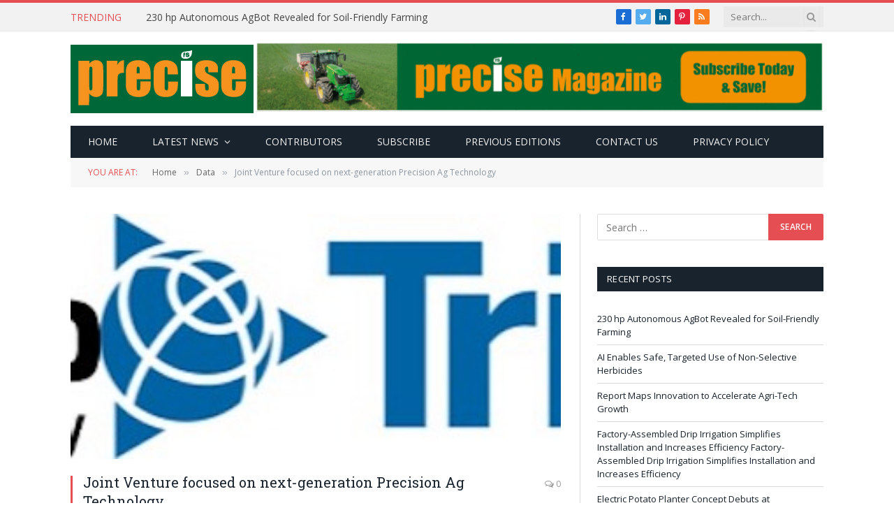

--- FILE ---
content_type: text/html; charset=UTF-8
request_url: https://precisemag.net/joint-venture-focused-on-next-generation-precision-ag-technology%EF%BF%BC/
body_size: 13867
content:

<!DOCTYPE html>
<html lang="en-GB" class="s-light site-s-light">

<head>

	<meta charset="UTF-8" />
	<meta name="viewport" content="width=device-width, initial-scale=1" />
	<title>Joint Venture focused on next-generation Precision Ag Technology￼ &#8211; Precise</title><link rel="preload" as="image" imagesrcset="https://precisemag.net/wp-content/uploads/2023/10/AGCO.jpg" imagesizes="(max-width: 788px) 100vw, 788px" />
<meta name='robots' content='max-image-preview:large' />

<!-- Open Graph Meta Tags generated by Blog2Social 871 - https://www.blog2social.com -->
<meta property="og:title" content="Joint Venture focused on next-generation Precision Ag Technology￼"/>
<meta property="og:description" content="AGCO to Acquire Trimble Ag Assets and Technologies through a Joint Venture focused on next-generation Precision Ag TechnologyTransformational transaction cr"/>
<meta property="og:url" content="/joint-venture-focused-on-next-generation-precision-ag-technology%EF%BF%BC/"/>
<meta property="og:image" content="https://precisemag.net/wp-content/uploads/2023/10/AGCO.jpg"/>
<meta property="og:image:width" content="1000" />
<meta property="og:image:height" content="140" />
<meta property="og:image:type" content="image/jpeg" />
<meta property="og:type" content="article"/>
<meta property="og:article:published_time" content="2023-10-18 20:47:00"/>
<meta property="og:article:modified_time" content="2023-10-19 20:49:28"/>
<meta property="og:article:tag" content="Agco"/>
<meta property="og:article:tag" content="Trimble"/>
<!-- Open Graph Meta Tags generated by Blog2Social 871 - https://www.blog2social.com -->

<!-- Twitter Card generated by Blog2Social 871 - https://www.blog2social.com -->
<meta name="twitter:card" content="summary">
<meta name="twitter:title" content="Joint Venture focused on next-generation Precision Ag Technology￼"/>
<meta name="twitter:description" content="AGCO to Acquire Trimble Ag Assets and Technologies through a Joint Venture focused on next-generation Precision Ag Technology



Transformational transaction cr"/>
<meta name="twitter:image" content="https://precisemag.net/wp-content/uploads/2023/10/AGCO.jpg"/>
<!-- Twitter Card generated by Blog2Social 871 - https://www.blog2social.com -->
<meta name="author" content="admin"/>
<link rel='dns-prefetch' href='//fonts.googleapis.com' />
<link rel="alternate" type="application/rss+xml" title="Precise &raquo; Feed" href="https://precisemag.net/feed/" />
<link rel="alternate" type="application/rss+xml" title="Precise &raquo; Comments Feed" href="https://precisemag.net/comments/feed/" />
<script type="text/javascript">
/* <![CDATA[ */
window._wpemojiSettings = {"baseUrl":"https:\/\/s.w.org\/images\/core\/emoji\/15.0.3\/72x72\/","ext":".png","svgUrl":"https:\/\/s.w.org\/images\/core\/emoji\/15.0.3\/svg\/","svgExt":".svg","source":{"concatemoji":"https:\/\/precisemag.net\/wp-includes\/js\/wp-emoji-release.min.js?ver=6.6.1"}};
/*! This file is auto-generated */
!function(i,n){var o,s,e;function c(e){try{var t={supportTests:e,timestamp:(new Date).valueOf()};sessionStorage.setItem(o,JSON.stringify(t))}catch(e){}}function p(e,t,n){e.clearRect(0,0,e.canvas.width,e.canvas.height),e.fillText(t,0,0);var t=new Uint32Array(e.getImageData(0,0,e.canvas.width,e.canvas.height).data),r=(e.clearRect(0,0,e.canvas.width,e.canvas.height),e.fillText(n,0,0),new Uint32Array(e.getImageData(0,0,e.canvas.width,e.canvas.height).data));return t.every(function(e,t){return e===r[t]})}function u(e,t,n){switch(t){case"flag":return n(e,"\ud83c\udff3\ufe0f\u200d\u26a7\ufe0f","\ud83c\udff3\ufe0f\u200b\u26a7\ufe0f")?!1:!n(e,"\ud83c\uddfa\ud83c\uddf3","\ud83c\uddfa\u200b\ud83c\uddf3")&&!n(e,"\ud83c\udff4\udb40\udc67\udb40\udc62\udb40\udc65\udb40\udc6e\udb40\udc67\udb40\udc7f","\ud83c\udff4\u200b\udb40\udc67\u200b\udb40\udc62\u200b\udb40\udc65\u200b\udb40\udc6e\u200b\udb40\udc67\u200b\udb40\udc7f");case"emoji":return!n(e,"\ud83d\udc26\u200d\u2b1b","\ud83d\udc26\u200b\u2b1b")}return!1}function f(e,t,n){var r="undefined"!=typeof WorkerGlobalScope&&self instanceof WorkerGlobalScope?new OffscreenCanvas(300,150):i.createElement("canvas"),a=r.getContext("2d",{willReadFrequently:!0}),o=(a.textBaseline="top",a.font="600 32px Arial",{});return e.forEach(function(e){o[e]=t(a,e,n)}),o}function t(e){var t=i.createElement("script");t.src=e,t.defer=!0,i.head.appendChild(t)}"undefined"!=typeof Promise&&(o="wpEmojiSettingsSupports",s=["flag","emoji"],n.supports={everything:!0,everythingExceptFlag:!0},e=new Promise(function(e){i.addEventListener("DOMContentLoaded",e,{once:!0})}),new Promise(function(t){var n=function(){try{var e=JSON.parse(sessionStorage.getItem(o));if("object"==typeof e&&"number"==typeof e.timestamp&&(new Date).valueOf()<e.timestamp+604800&&"object"==typeof e.supportTests)return e.supportTests}catch(e){}return null}();if(!n){if("undefined"!=typeof Worker&&"undefined"!=typeof OffscreenCanvas&&"undefined"!=typeof URL&&URL.createObjectURL&&"undefined"!=typeof Blob)try{var e="postMessage("+f.toString()+"("+[JSON.stringify(s),u.toString(),p.toString()].join(",")+"));",r=new Blob([e],{type:"text/javascript"}),a=new Worker(URL.createObjectURL(r),{name:"wpTestEmojiSupports"});return void(a.onmessage=function(e){c(n=e.data),a.terminate(),t(n)})}catch(e){}c(n=f(s,u,p))}t(n)}).then(function(e){for(var t in e)n.supports[t]=e[t],n.supports.everything=n.supports.everything&&n.supports[t],"flag"!==t&&(n.supports.everythingExceptFlag=n.supports.everythingExceptFlag&&n.supports[t]);n.supports.everythingExceptFlag=n.supports.everythingExceptFlag&&!n.supports.flag,n.DOMReady=!1,n.readyCallback=function(){n.DOMReady=!0}}).then(function(){return e}).then(function(){var e;n.supports.everything||(n.readyCallback(),(e=n.source||{}).concatemoji?t(e.concatemoji):e.wpemoji&&e.twemoji&&(t(e.twemoji),t(e.wpemoji)))}))}((window,document),window._wpemojiSettings);
/* ]]> */
</script>
<style id='wp-emoji-styles-inline-css' type='text/css'>

	img.wp-smiley, img.emoji {
		display: inline !important;
		border: none !important;
		box-shadow: none !important;
		height: 1em !important;
		width: 1em !important;
		margin: 0 0.07em !important;
		vertical-align: -0.1em !important;
		background: none !important;
		padding: 0 !important;
	}
</style>
<link rel='stylesheet' id='wp-block-library-css' href='https://precisemag.net/wp-includes/css/dist/block-library/style.min.css?ver=6.6.1' type='text/css' media='all' />
<style id='classic-theme-styles-inline-css' type='text/css'>
/*! This file is auto-generated */
.wp-block-button__link{color:#fff;background-color:#32373c;border-radius:9999px;box-shadow:none;text-decoration:none;padding:calc(.667em + 2px) calc(1.333em + 2px);font-size:1.125em}.wp-block-file__button{background:#32373c;color:#fff;text-decoration:none}
</style>
<style id='global-styles-inline-css' type='text/css'>
:root{--wp--preset--aspect-ratio--square: 1;--wp--preset--aspect-ratio--4-3: 4/3;--wp--preset--aspect-ratio--3-4: 3/4;--wp--preset--aspect-ratio--3-2: 3/2;--wp--preset--aspect-ratio--2-3: 2/3;--wp--preset--aspect-ratio--16-9: 16/9;--wp--preset--aspect-ratio--9-16: 9/16;--wp--preset--color--black: #000000;--wp--preset--color--cyan-bluish-gray: #abb8c3;--wp--preset--color--white: #ffffff;--wp--preset--color--pale-pink: #f78da7;--wp--preset--color--vivid-red: #cf2e2e;--wp--preset--color--luminous-vivid-orange: #ff6900;--wp--preset--color--luminous-vivid-amber: #fcb900;--wp--preset--color--light-green-cyan: #7bdcb5;--wp--preset--color--vivid-green-cyan: #00d084;--wp--preset--color--pale-cyan-blue: #8ed1fc;--wp--preset--color--vivid-cyan-blue: #0693e3;--wp--preset--color--vivid-purple: #9b51e0;--wp--preset--gradient--vivid-cyan-blue-to-vivid-purple: linear-gradient(135deg,rgba(6,147,227,1) 0%,rgb(155,81,224) 100%);--wp--preset--gradient--light-green-cyan-to-vivid-green-cyan: linear-gradient(135deg,rgb(122,220,180) 0%,rgb(0,208,130) 100%);--wp--preset--gradient--luminous-vivid-amber-to-luminous-vivid-orange: linear-gradient(135deg,rgba(252,185,0,1) 0%,rgba(255,105,0,1) 100%);--wp--preset--gradient--luminous-vivid-orange-to-vivid-red: linear-gradient(135deg,rgba(255,105,0,1) 0%,rgb(207,46,46) 100%);--wp--preset--gradient--very-light-gray-to-cyan-bluish-gray: linear-gradient(135deg,rgb(238,238,238) 0%,rgb(169,184,195) 100%);--wp--preset--gradient--cool-to-warm-spectrum: linear-gradient(135deg,rgb(74,234,220) 0%,rgb(151,120,209) 20%,rgb(207,42,186) 40%,rgb(238,44,130) 60%,rgb(251,105,98) 80%,rgb(254,248,76) 100%);--wp--preset--gradient--blush-light-purple: linear-gradient(135deg,rgb(255,206,236) 0%,rgb(152,150,240) 100%);--wp--preset--gradient--blush-bordeaux: linear-gradient(135deg,rgb(254,205,165) 0%,rgb(254,45,45) 50%,rgb(107,0,62) 100%);--wp--preset--gradient--luminous-dusk: linear-gradient(135deg,rgb(255,203,112) 0%,rgb(199,81,192) 50%,rgb(65,88,208) 100%);--wp--preset--gradient--pale-ocean: linear-gradient(135deg,rgb(255,245,203) 0%,rgb(182,227,212) 50%,rgb(51,167,181) 100%);--wp--preset--gradient--electric-grass: linear-gradient(135deg,rgb(202,248,128) 0%,rgb(113,206,126) 100%);--wp--preset--gradient--midnight: linear-gradient(135deg,rgb(2,3,129) 0%,rgb(40,116,252) 100%);--wp--preset--font-size--small: 13px;--wp--preset--font-size--medium: 20px;--wp--preset--font-size--large: 36px;--wp--preset--font-size--x-large: 42px;--wp--preset--spacing--20: 0.44rem;--wp--preset--spacing--30: 0.67rem;--wp--preset--spacing--40: 1rem;--wp--preset--spacing--50: 1.5rem;--wp--preset--spacing--60: 2.25rem;--wp--preset--spacing--70: 3.38rem;--wp--preset--spacing--80: 5.06rem;--wp--preset--shadow--natural: 6px 6px 9px rgba(0, 0, 0, 0.2);--wp--preset--shadow--deep: 12px 12px 50px rgba(0, 0, 0, 0.4);--wp--preset--shadow--sharp: 6px 6px 0px rgba(0, 0, 0, 0.2);--wp--preset--shadow--outlined: 6px 6px 0px -3px rgba(255, 255, 255, 1), 6px 6px rgba(0, 0, 0, 1);--wp--preset--shadow--crisp: 6px 6px 0px rgba(0, 0, 0, 1);}:where(.is-layout-flex){gap: 0.5em;}:where(.is-layout-grid){gap: 0.5em;}body .is-layout-flex{display: flex;}.is-layout-flex{flex-wrap: wrap;align-items: center;}.is-layout-flex > :is(*, div){margin: 0;}body .is-layout-grid{display: grid;}.is-layout-grid > :is(*, div){margin: 0;}:where(.wp-block-columns.is-layout-flex){gap: 2em;}:where(.wp-block-columns.is-layout-grid){gap: 2em;}:where(.wp-block-post-template.is-layout-flex){gap: 1.25em;}:where(.wp-block-post-template.is-layout-grid){gap: 1.25em;}.has-black-color{color: var(--wp--preset--color--black) !important;}.has-cyan-bluish-gray-color{color: var(--wp--preset--color--cyan-bluish-gray) !important;}.has-white-color{color: var(--wp--preset--color--white) !important;}.has-pale-pink-color{color: var(--wp--preset--color--pale-pink) !important;}.has-vivid-red-color{color: var(--wp--preset--color--vivid-red) !important;}.has-luminous-vivid-orange-color{color: var(--wp--preset--color--luminous-vivid-orange) !important;}.has-luminous-vivid-amber-color{color: var(--wp--preset--color--luminous-vivid-amber) !important;}.has-light-green-cyan-color{color: var(--wp--preset--color--light-green-cyan) !important;}.has-vivid-green-cyan-color{color: var(--wp--preset--color--vivid-green-cyan) !important;}.has-pale-cyan-blue-color{color: var(--wp--preset--color--pale-cyan-blue) !important;}.has-vivid-cyan-blue-color{color: var(--wp--preset--color--vivid-cyan-blue) !important;}.has-vivid-purple-color{color: var(--wp--preset--color--vivid-purple) !important;}.has-black-background-color{background-color: var(--wp--preset--color--black) !important;}.has-cyan-bluish-gray-background-color{background-color: var(--wp--preset--color--cyan-bluish-gray) !important;}.has-white-background-color{background-color: var(--wp--preset--color--white) !important;}.has-pale-pink-background-color{background-color: var(--wp--preset--color--pale-pink) !important;}.has-vivid-red-background-color{background-color: var(--wp--preset--color--vivid-red) !important;}.has-luminous-vivid-orange-background-color{background-color: var(--wp--preset--color--luminous-vivid-orange) !important;}.has-luminous-vivid-amber-background-color{background-color: var(--wp--preset--color--luminous-vivid-amber) !important;}.has-light-green-cyan-background-color{background-color: var(--wp--preset--color--light-green-cyan) !important;}.has-vivid-green-cyan-background-color{background-color: var(--wp--preset--color--vivid-green-cyan) !important;}.has-pale-cyan-blue-background-color{background-color: var(--wp--preset--color--pale-cyan-blue) !important;}.has-vivid-cyan-blue-background-color{background-color: var(--wp--preset--color--vivid-cyan-blue) !important;}.has-vivid-purple-background-color{background-color: var(--wp--preset--color--vivid-purple) !important;}.has-black-border-color{border-color: var(--wp--preset--color--black) !important;}.has-cyan-bluish-gray-border-color{border-color: var(--wp--preset--color--cyan-bluish-gray) !important;}.has-white-border-color{border-color: var(--wp--preset--color--white) !important;}.has-pale-pink-border-color{border-color: var(--wp--preset--color--pale-pink) !important;}.has-vivid-red-border-color{border-color: var(--wp--preset--color--vivid-red) !important;}.has-luminous-vivid-orange-border-color{border-color: var(--wp--preset--color--luminous-vivid-orange) !important;}.has-luminous-vivid-amber-border-color{border-color: var(--wp--preset--color--luminous-vivid-amber) !important;}.has-light-green-cyan-border-color{border-color: var(--wp--preset--color--light-green-cyan) !important;}.has-vivid-green-cyan-border-color{border-color: var(--wp--preset--color--vivid-green-cyan) !important;}.has-pale-cyan-blue-border-color{border-color: var(--wp--preset--color--pale-cyan-blue) !important;}.has-vivid-cyan-blue-border-color{border-color: var(--wp--preset--color--vivid-cyan-blue) !important;}.has-vivid-purple-border-color{border-color: var(--wp--preset--color--vivid-purple) !important;}.has-vivid-cyan-blue-to-vivid-purple-gradient-background{background: var(--wp--preset--gradient--vivid-cyan-blue-to-vivid-purple) !important;}.has-light-green-cyan-to-vivid-green-cyan-gradient-background{background: var(--wp--preset--gradient--light-green-cyan-to-vivid-green-cyan) !important;}.has-luminous-vivid-amber-to-luminous-vivid-orange-gradient-background{background: var(--wp--preset--gradient--luminous-vivid-amber-to-luminous-vivid-orange) !important;}.has-luminous-vivid-orange-to-vivid-red-gradient-background{background: var(--wp--preset--gradient--luminous-vivid-orange-to-vivid-red) !important;}.has-very-light-gray-to-cyan-bluish-gray-gradient-background{background: var(--wp--preset--gradient--very-light-gray-to-cyan-bluish-gray) !important;}.has-cool-to-warm-spectrum-gradient-background{background: var(--wp--preset--gradient--cool-to-warm-spectrum) !important;}.has-blush-light-purple-gradient-background{background: var(--wp--preset--gradient--blush-light-purple) !important;}.has-blush-bordeaux-gradient-background{background: var(--wp--preset--gradient--blush-bordeaux) !important;}.has-luminous-dusk-gradient-background{background: var(--wp--preset--gradient--luminous-dusk) !important;}.has-pale-ocean-gradient-background{background: var(--wp--preset--gradient--pale-ocean) !important;}.has-electric-grass-gradient-background{background: var(--wp--preset--gradient--electric-grass) !important;}.has-midnight-gradient-background{background: var(--wp--preset--gradient--midnight) !important;}.has-small-font-size{font-size: var(--wp--preset--font-size--small) !important;}.has-medium-font-size{font-size: var(--wp--preset--font-size--medium) !important;}.has-large-font-size{font-size: var(--wp--preset--font-size--large) !important;}.has-x-large-font-size{font-size: var(--wp--preset--font-size--x-large) !important;}
:where(.wp-block-post-template.is-layout-flex){gap: 1.25em;}:where(.wp-block-post-template.is-layout-grid){gap: 1.25em;}
:where(.wp-block-columns.is-layout-flex){gap: 2em;}:where(.wp-block-columns.is-layout-grid){gap: 2em;}
:root :where(.wp-block-pullquote){font-size: 1.5em;line-height: 1.6;}
</style>
<link rel='stylesheet' id='contact-form-7-css' href='https://precisemag.net/wp-content/plugins/contact-form-7/includes/css/styles.css?ver=6.0.6' type='text/css' media='all' />
<link rel='stylesheet' id='smartmag-core-css' href='https://precisemag.net/wp-content/themes/smart-mag/style.css?ver=5.1.2' type='text/css' media='all' />
<link rel='stylesheet' id='smartmag-fonts-css' href='https://fonts.googleapis.com/css?family=Open+Sans%3A400%2C400i%2C600%2C700%7CRoboto+Slab%3A400%2C500' type='text/css' media='all' />
<link rel='stylesheet' id='magnific-popup-css' href='https://precisemag.net/wp-content/themes/smart-mag/css/lightbox.css?ver=5.1.2' type='text/css' media='all' />
<link rel='stylesheet' id='font-awesome4-css' href='https://precisemag.net/wp-content/themes/smart-mag/css/fontawesome/css/font-awesome.min.css?ver=5.1.2' type='text/css' media='all' />
<link rel='stylesheet' id='smartmag-icons-css' href='https://precisemag.net/wp-content/themes/smart-mag/css/icons/icons.css?ver=5.1.2' type='text/css' media='all' />
<link rel='stylesheet' id='smartmag-skin-css' href='https://precisemag.net/wp-content/themes/smart-mag/css/skin-classic.css?ver=5.1.2' type='text/css' media='all' />
<style id='smartmag-skin-inline-css' type='text/css'>
:root { --c-main: #e54e53;
--c-main-rgb: 229,78,83;
--wrap-padding: 35px; }
.smart-head-mobile .smart-head-mid { border-top-width: 3px; }
.smart-head .h-text { width: -6px; }
.loop-grid .ratio-is-custom { padding-bottom: calc(100% / 1.88); }
.loop-list .ratio-is-custom { padding-bottom: calc(100% / 1.88); }
.loop-list .media { width: 40%; max-width: 85%; }
.loop-list .media:not(i) { max-width: 40%; }
.loop-small .ratio-is-custom { padding-bottom: calc(100% / 1.149); }
.loop-small .media:not(i) { max-width: 75px; }
.single .featured .ratio-is-custom { padding-bottom: calc(100% / 2); }
@media (min-width: 768px) and (max-width: 940px) { .ts-contain, .main { padding-left: 35px; padding-right: 35px; } }
@media (max-width: 767px) { .ts-contain, .main { padding-left: 25px; padding-right: 25px; } }


.term-color-13 { --c-main: #2980b9; }
.navigation .menu-cat-13 { --c-term: #2980b9; }


.term-color-11 { --c-main: #d4301a; }
.navigation .menu-cat-11 { --c-term: #d4301a; }


.term-color-2 { --c-main: #d70060; }
.navigation .menu-cat-2 { --c-term: #d70060; }

.layout-boxed.category-2 .ts-bg-cover { background-image: url("http://theme-sphere.com/smart-mag/wp-content/uploads/2013/07/9278066227_ae25452933_b1.jpg"); }
</style>
<script type="text/javascript" src="https://precisemag.net/wp-includes/js/jquery/jquery.min.js?ver=3.7.1" id="jquery-core-js"></script>
<script type="text/javascript" src="https://precisemag.net/wp-includes/js/jquery/jquery-migrate.min.js?ver=3.4.1" id="jquery-migrate-js"></script>
<link rel="https://api.w.org/" href="https://precisemag.net/wp-json/" /><link rel="alternate" title="JSON" type="application/json" href="https://precisemag.net/wp-json/wp/v2/posts/11047" /><link rel="EditURI" type="application/rsd+xml" title="RSD" href="https://precisemag.net/xmlrpc.php?rsd" />
<meta name="generator" content="WordPress 6.6.1" />
<link rel="canonical" href="https://precisemag.net/joint-venture-focused-on-next-generation-precision-ag-technology%ef%bf%bc/" />
<link rel='shortlink' href='https://precisemag.net/?p=11047' />
<link rel="alternate" title="oEmbed (JSON)" type="application/json+oembed" href="https://precisemag.net/wp-json/oembed/1.0/embed?url=https%3A%2F%2Fprecisemag.net%2Fjoint-venture-focused-on-next-generation-precision-ag-technology%25ef%25bf%25bc%2F" />
<link rel="alternate" title="oEmbed (XML)" type="text/xml+oembed" href="https://precisemag.net/wp-json/oembed/1.0/embed?url=https%3A%2F%2Fprecisemag.net%2Fjoint-venture-focused-on-next-generation-precision-ag-technology%25ef%25bf%25bc%2F&#038;format=xml" />

		<script>
		var BunyadSchemeKey = 'bunyad-scheme';
		(() => {
			const d = document.documentElement;
			const c = d.classList;
			const scheme = localStorage.getItem(BunyadSchemeKey);
			if (scheme) {
				d.dataset.origClass = c;
				scheme === 'dark' ? c.remove('s-light', 'site-s-light') : c.remove('s-dark', 'site-s-dark');
				c.add('site-s-' + scheme, 's-' + scheme);
			}
		})();
		</script>
		<meta name="generator" content="Elementor 3.33.2; features: additional_custom_breakpoints; settings: css_print_method-external, google_font-enabled, font_display-auto">
			<style>
				.e-con.e-parent:nth-of-type(n+4):not(.e-lazyloaded):not(.e-no-lazyload),
				.e-con.e-parent:nth-of-type(n+4):not(.e-lazyloaded):not(.e-no-lazyload) * {
					background-image: none !important;
				}
				@media screen and (max-height: 1024px) {
					.e-con.e-parent:nth-of-type(n+3):not(.e-lazyloaded):not(.e-no-lazyload),
					.e-con.e-parent:nth-of-type(n+3):not(.e-lazyloaded):not(.e-no-lazyload) * {
						background-image: none !important;
					}
				}
				@media screen and (max-height: 640px) {
					.e-con.e-parent:nth-of-type(n+2):not(.e-lazyloaded):not(.e-no-lazyload),
					.e-con.e-parent:nth-of-type(n+2):not(.e-lazyloaded):not(.e-no-lazyload) * {
						background-image: none !important;
					}
				}
			</style>
			<link rel="icon" href="https://precisemag.net/wp-content/uploads/2015/11/cropped-mob-32x32.png" sizes="32x32" />
<link rel="icon" href="https://precisemag.net/wp-content/uploads/2015/11/cropped-mob-192x192.png" sizes="192x192" />
<link rel="apple-touch-icon" href="https://precisemag.net/wp-content/uploads/2015/11/cropped-mob-180x180.png" />
<meta name="msapplication-TileImage" content="https://precisemag.net/wp-content/uploads/2015/11/cropped-mob-270x270.png" />
		<style type="text/css" id="wp-custom-css">
			body.boxed {

background-repeat: no-repeat;
background-attachment: fixed;
background-position: center center;
-webkit-background-size: cover; -moz-background-size: cover;-o-background-size: cover; 
background-size: cover;
background-image: url('http://theme-sphere.com/smart-mag/wp-content/uploads/2014/01/5-4yas-4415263267_3c62eecb99_o.jpg');

}
.page-id-1059 .widget-title {
    text-align: center;
}
#main-head {
    background: #016839 none repeat scroll 0 0;
}
.main-wrap .top-bar {
    border-top: 4px solid #006738;
}
#main-head .navigation {
    background: #006738 none repeat scroll 0 0;
}

.navigation .menu-main-menu-container .menu &gt; li:hover {
    background: #00572f none repeat scroll 0 0;
}
#main-head .navigation a {
    color: #fff;
    font-weight: bold;
}
.navigation .menu-main-menu-container .menu &gt; li .sub-menu {
    background: #006738 none repeat scroll 0 0;
}
.navigation .menu-main-menu-container .menu &gt; li .sub-menu li:hover {
    background: #00572f none repeat scroll 0 0;
}
#main-head .navigation li:hover a {
    color: #f7931e;
}		</style>
		

</head>

<body class="post-template-default single single-post postid-11047 single-format-standard post-layout-classic post-cat-30 has-lb has-lb-sm has-sb-sep layout-normal elementor-default elementor-kit-8065">



<div class="main-wrap">

	
<div class="off-canvas-backdrop"></div>
<div class="mobile-menu-container off-canvas s-dark hide-menu-lg" id="off-canvas">

	<div class="off-canvas-head">
		<a href="#" class="close"><i class="tsi tsi-times"></i></a>

		<div class="ts-logo">
					</div>
	</div>

	<div class="off-canvas-content">

					<ul class="mobile-menu"></ul>
		
					<div class="off-canvas-widgets">
				
		<div id="smartmag-block-codes-2" class="widget ts-block-widget smartmag-widget-codes">		
		<div class="block">
			<div class="a-wrap"> </div>		</div>

		</div>			</div>
		
		
		<div class="spc-social spc-social-b smart-head-social">
		
			
				<a href="#" class="link s-facebook" target="_blank" rel="noopener">
					<i class="icon tsi tsi-facebook"></i>
					<span class="visuallyhidden">Facebook</span>
				</a>
									
			
				<a href="#" class="link s-twitter" target="_blank" rel="noopener">
					<i class="icon tsi tsi-twitter"></i>
					<span class="visuallyhidden">Twitter</span>
				</a>
									
			
				<a href="#" class="link s-instagram" target="_blank" rel="noopener">
					<i class="icon tsi tsi-instagram"></i>
					<span class="visuallyhidden">Instagram</span>
				</a>
									
			
		</div>

		
	</div>

</div>
<div class="smart-head smart-head-legacy smart-head-main" id="smart-head" data-sticky="auto" data-sticky-type="smart">
	
	<div class="smart-head-row smart-head-top is-light smart-head-row-full">

		<div class="inner wrap">

							
				<div class="items items-left ">
				
<div class="trending-ticker">
	<span class="heading">Trending</span>

	<ul>
				
			<li><a href="https://precisemag.net/230-hp-autonomous-agbot-revealed-for-soil-friendly-farming/" class="post-link">230 hp Autonomous AgBot Revealed for Soil-Friendly Farming </a></li>
		
				
			<li><a href="https://precisemag.net/ai-enables-safe-targeted-use-of-non-selective-herbicides/" class="post-link">AI Enables Safe, Targeted Use of Non-Selective Herbicides </a></li>
		
				
			<li><a href="https://precisemag.net/report-maps-innovation-to-accelerate-agri-tech-growth/" class="post-link">Report Maps Innovation to Accelerate Agri-Tech Growth </a></li>
		
				
			<li><a href="https://precisemag.net/factory-assembled-drip-irrigation-simplifies-installation-and-increases-efficiency-factory-assembled-drip-irrigation-simplifies-installation-and-increases-efficiency/" class="post-link">Factory-Assembled Drip Irrigation Simplifies Installation and Increases Efficiency Factory-Assembled Drip Irrigation Simplifies Installation and Increases Efficiency </a></li>
		
				
			<li><a href="https://precisemag.net/electric-potato-planter-concept-debuts-at-agritechnica/" class="post-link">Electric Potato Planter Concept Debuts at Agritechnica  </a></li>
		
				
			<li><a href="https://precisemag.net/multi-sensor-technology-brings-precision-mapping-to-every-field/" class="post-link">Multi-Sensor Technology Brings Precision Mapping to Every Field </a></li>
		
				
			<li><a href="https://precisemag.net/next-generation-digital-hydraulics-enhance-precision-farming/" class="post-link">Next-Generation Digital Hydraulics Enhance Precision Farming </a></li>
		
				
			<li><a href="https://precisemag.net/ai-row-management-system-enhances-hoeing-precision/" class="post-link">AI Row Management System Enhances Hoeing Precision </a></li>
		
				
			</ul>
</div>
				</div>

							
				<div class="items items-center empty">
								</div>

							
				<div class="items items-right ">
				
		<div class="spc-social spc-social-c smart-head-social spc-social-bg">
		
			
				<a href="#" class="link s-facebook" target="_blank" rel="noopener">
					<i class="icon tsi tsi-facebook"></i>
					<span class="visuallyhidden">Facebook</span>
				</a>
									
			
				<a href="#" class="link s-twitter" target="_blank" rel="noopener">
					<i class="icon tsi tsi-twitter"></i>
					<span class="visuallyhidden">Twitter</span>
				</a>
									
			
				<a href="#" class="link s-linkedin" target="_blank" rel="noopener">
					<i class="icon tsi tsi-linkedin"></i>
					<span class="visuallyhidden">LinkedIn</span>
				</a>
									
			
				<a href="#" class="link s-pinterest" target="_blank" rel="noopener">
					<i class="icon tsi tsi-pinterest-p"></i>
					<span class="visuallyhidden">Pinterest</span>
				</a>
									
			
				<a href="#" class="link s-rss" target="_blank" rel="noopener">
					<i class="icon tsi tsi-rss"></i>
					<span class="visuallyhidden">RSS</span>
				</a>
									
			
		</div>

		

	<div class="smart-head-search">
		<form role="search" class="search-form" action="https://precisemag.net/" method="get">
			<input type="text" name="s" class="query live-search-query" value="" placeholder="Search..." autocomplete="off" />
			<button class="search-button" type="submit">
				<i class="tsi tsi-search"></i>
				<span class="visuallyhidden"></span>
			</button>
		</form>
	</div> <!-- .search -->

				</div>

						
		</div>
	</div>

	
	<div class="smart-head-row smart-head-mid is-light smart-head-row-full">

		<div class="inner wrap">

							
				<div class="items items-left ">
					<a href="https://precisemag.net/" title="Precise" rel="home" class="logo-link ts-logo">
		<span>
			
				
					
					<img src="https://precisemag.net/wp-content/uploads/2017/05/logo-1.jpg" class="logo-image" alt="Precise" />

									 
					</span>
	</a>				</div>

							
				<div class="items items-center empty">
								</div>

							
				<div class="items items-right ">
				
<div class="h-text h-text">
	<a href="https://tillageandsoils.net/product/magazine-subscription/"target="_blank"><img src="https://precisemag.net/wp-content/uploads/2019/03/Precise_WebsiteBannerAdvert_Subsciptions-scaled-e1634303404168.gif"></a></div>				</div>

						
		</div>
	</div>

	
	<div class="smart-head-row smart-head-bot s-dark wrap">

		<div class="inner full">

							
				<div class="items items-left ">
					<div class="nav-wrap">
		<nav class="navigation navigation-main nav-hov-b">
			<ul id="menu-main-menu" class="menu"><li id="menu-item-2095" class="menu-item menu-item-type-post_type menu-item-object-page menu-item-home menu-item-2095"><a title="Home" href="https://precisemag.net/">Home</a></li>
<li id="menu-item-2057" class="menu-item menu-item-type-custom menu-item-object-custom menu-item-has-children menu-item-2057"><a href="#">Latest news</a>
<ul class="sub-menu">
	<li id="menu-item-4584" class="menu-item menu-item-type-taxonomy menu-item-object-category menu-cat-28 menu-item-4584"><a href="https://precisemag.net/category/agronomy/">Agronomy</a></li>
	<li id="menu-item-8296" class="menu-item menu-item-type-taxonomy menu-item-object-category menu-cat-205 menu-item-8296"><a href="https://precisemag.net/category/news/autonomous-ag/">Autonomous ag</a></li>
	<li id="menu-item-4587" class="menu-item menu-item-type-taxonomy menu-item-object-category current-post-ancestor current-menu-parent current-post-parent menu-cat-30 menu-item-4587"><a href="https://precisemag.net/category/data/">Data</a></li>
	<li id="menu-item-4588" class="menu-item menu-item-type-taxonomy menu-item-object-category menu-cat-31 menu-item-4588"><a href="https://precisemag.net/category/drones/">Drones</a></li>
	<li id="menu-item-11952" class="menu-item menu-item-type-taxonomy menu-item-object-category menu-cat-1604 menu-item-11952"><a href="https://precisemag.net/category/future-fuels/">Future fuels</a></li>
	<li id="menu-item-11494" class="menu-item menu-item-type-taxonomy menu-item-object-category menu-cat-37 menu-item-11494"><a href="https://precisemag.net/category/livestock/">Livestock</a></li>
	<li id="menu-item-4585" class="menu-item menu-item-type-taxonomy menu-item-object-category menu-cat-11 menu-item-4585"><a href="https://precisemag.net/category/machinery/">Machinery</a></li>
	<li id="menu-item-4589" class="menu-item menu-item-type-taxonomy menu-item-object-category current-post-ancestor current-menu-parent current-post-parent menu-cat-33 menu-item-4589"><a href="https://precisemag.net/category/practical-precision/">Practical precision</a></li>
	<li id="menu-item-4586" class="menu-item menu-item-type-taxonomy menu-item-object-category menu-cat-2 menu-item-4586"><a href="https://precisemag.net/category/technology/">Technology</a></li>
</ul>
</li>
<li id="menu-item-2135" class="menu-item menu-item-type-post_type menu-item-object-page menu-item-2135"><a href="https://precisemag.net/our-contributors/">Contributors</a></li>
<li id="menu-item-8455" class="menu-item menu-item-type-custom menu-item-object-custom menu-item-8455"><a target="_blank" rel="noopener" href="https://tillageandsoils.net/product/magazine-subscription/">Subscribe</a></li>
<li id="menu-item-2133" class="menu-item menu-item-type-post_type menu-item-object-page menu-item-2133"><a href="https://precisemag.net/read-previous-editions/">Previous editions</a></li>
<li id="menu-item-2125" class="menu-item menu-item-type-post_type menu-item-object-page menu-item-2125"><a href="https://precisemag.net/contact/">Contact Us</a></li>
<li id="menu-item-5086" class="menu-item menu-item-type-post_type menu-item-object-page menu-item-5086"><a href="https://precisemag.net/privacy-policy/">Privacy policy</a></li>
</ul>		</nav>
	</div>
				</div>

							
				<div class="items items-center empty">
								</div>

							
				<div class="items items-right empty">
								</div>

						
		</div>
	</div>

	</div>
<div class="smart-head smart-head-a smart-head-mobile" id="smart-head-mobile" data-sticky="mid" data-sticky-type>
	
	<div class="smart-head-row smart-head-mid smart-head-row-3 is-light smart-head-row-full">

		<div class="inner wrap">

							
				<div class="items items-left ">
				
<button class="offcanvas-toggle has-icon" type="button" aria-label="Menu">
	<span class="hamburger-icon hamburger-icon-a">
		<span class="inner"></span>
	</span>
</button>				</div>

							
				<div class="items items-center ">
					<a href="https://precisemag.net/" title="Precise" rel="home" class="logo-link ts-logo">
		<span>
			
				
					
					<img src="https://precisemag.net/wp-content/uploads/2017/05/logo-1.jpg" class="logo-image" alt="Precise" />

									 
					</span>
	</a>				</div>

							
				<div class="items items-right ">
				

	<a href="#" class="search-icon has-icon-only is-icon" title="Search">
		<i class="tsi tsi-search"></i>
	</a>

				</div>

						
		</div>
	</div>

	</div>
<nav class="breadcrumbs ts-contain breadcrumbs-b" id="breadcrumb"><div class="inner ts-contain "><span class="label">You are at:</span><span><a href="https://precisemag.net/"><span>Home</span></a></span><span class="delim">&raquo;</span><span><a href="https://precisemag.net/category/data/"><span>Data</span></a></span><span class="delim">&raquo;</span><span class="current">Joint Venture focused on next-generation Precision Ag Technology￼</span></div></nav>

<div class="main ts-contain cf right-sidebar">

		
		<div class="ts-row">
			<div class="col-8 main-content">		
				<div class="the-post s-post-classic">

					
<article id="post-11047" class="post-11047 post type-post status-publish format-standard has-post-thumbnail category-data category-news category-practical-precision tag-agco tag-trimble">
	
	<header class="the-post-header post-header cf">
	
		
			
	<div class="featured">
				
			<a href="https://precisemag.net/wp-content/uploads/2023/10/AGCO.jpg" class="image-link media-ratio ratio-is-custom"><img fetchpriority="high" width="788" height="394" src="[data-uri]" class="attachment-large size-large lazyload wp-post-image" alt="" sizes="(max-width: 788px) 100vw, 788px" title="Joint Venture focused on next-generation Precision Ag Technology￼" decoding="async" data-src="https://precisemag.net/wp-content/uploads/2023/10/AGCO.jpg" /></a>		
						
			</div>

			
				
					<div class="heading cf">
				
			<h1 class="post-title">
			Joint Venture focused on next-generation Precision Ag Technology￼			</h1>
			
			<a href="https://precisemag.net/joint-venture-focused-on-next-generation-precision-ag-technology%ef%bf%bc/#respond" class="comments"><i class="tsi tsi-comments-o"></i> 0</a>
		
		</div>

		<div class="the-post-meta cf">
			<span class="posted-by">By 
				<span class="reviewer"><a href="https://precisemag.net/author/admin/" title="Posts by admin" rel="author">admin</a></span>
			</span>
			 
			<span class="posted-on">on				<span class="dtreviewed">
					<time class="value-title" datetime="2023-10-18T20:47:00+00:00" title="2023-10-18">October 18, 2023</time>
				</span>
			</span>
			
			<span class="cats"><a href="https://precisemag.net/category/data/" rel="category tag">Data</a>, <a href="https://precisemag.net/category/news/" rel="category tag">News</a>, <a href="https://precisemag.net/category/practical-precision/" rel="category tag">Practical precision</a></span>
				
		</div>			
				
	</header>

	
<div class="post-content-wrap">
	
	<div class="post-content cf entry-content content-normal">

		
				
		
<p>AGCO to Acquire Trimble Ag Assets and Technologies through a Joint Venture focused on next-generation Precision Ag Technology</p>



<ul class="wp-block-list"><li>Transformational transaction creates an industry leading global mixed-fleet Precision Ag platform</li><li>Enhances AGCO’s comprehensive technology offering around guidance, autonomy, precision spraying, connected farming, data management and sustainability</li><li>AGCO’s combined Precision Ag revenue now expected to exceed $2.0 billion by 2028</li><li>Transaction is expected to be accretive to AGCO’s revenue growth, operating margin profile and earnings per share in the first full year post-close</li><li>AGCO’s Grain &amp; Protein business to be placed under strategic review</li></ul>



<p>AGCO Corporation has announced it has entered into a Joint Venture (JV) with Trimble (Nasdaq: TRMB), where AGCO will acquire an 85% interest in Trimble’s portfolio of Ag assets and technologies for cash consideration of $2.0 billion and the contribution of JCA Technologies.</p>



<p>The JV creates a global leading mixed-fleet Precision Ag platform that will be the exclusive provider of Trimble Ag’s comprehensive technology offering, supporting the future development and distribution of next-generation Ag technologies. Trimble Ag offers a wide variety of user-friendly technologies compatible across brands, equipment models and farm types. Its hardware, software solutions and cloud-based applications span all aspects of the crop cycle, from land preparation to planting and seeding to harvest.</p>



<p>“This landmark transaction creates a JV that becomes the premier mixed-fleet Precision Ag business in the world and accelerates AGCO’s strategic transformation,” said Eric Hansotia, AGCO’s Chairman, President and Chief Executive Officer. “This deal significantly enhances AGCO’s technology stack with disruptive technologies that cover every aspect of the crop cycle, which ultimately helps us better serve farmers no matter what brand they use.”</p>



<p>The JV will complement and enhance AGCO’s existing Precision Ag portfolio to deliver even more industry leading solutions across the crop cycle while supporting over 10,000 equipment models. By combining these two Precision Ag portfolios and leveraging multi-channel access across Trimble Ag, AGCO OEM &amp; Aftermarket, other OEMs, and Precision Planting dealers, the JV will be positioned to drive outsized growth and better provide next-generation technologies to even more farmers around the world.</p>



<p>Hansotia continued, “The exclusive access to Trimble Ag products, combined with AGCO’s existing Precision Ag offerings also accelerates AGCO’s growth ambitions around autonomy, precision spraying, connected farming, data management and sustainability. All of these touchpoints will result in us being even more farmer focused.&#8221;</p>



<p>Commercial synergies resulting from direct access to AGCO’s global OEM, aftermarket, other OEM, and retrofit channels, in addition to modest run-rate cost synergies are expected to approximately double the JV’s EBITDA by year 5 post closing.</p>



<p>&#8220;Farmers today are looking for mixed fleet solutions across their tractors and the implements that they use to most efficiently and sustainably feed the world,&#8221; said Rob Painter, CEO of Trimble. &#8220;We believe a joint venture with AGCO, complemented by the successful mixed fleet approach that they have developed with their Precision Planting business model, can help us better serve farmers and OEMs together.”</p>



<p>The $2.0 billion purchase price for AGCO’s 85% ownership in the Trimble Ag business represents an implied enterprise value of approximately $2.35 billion and implies a transaction multiple of approximately 13.8x based on 2023E EBITDA of approximately $170 million. Inclusive of estimated revenue and run-rate cost synergies of $100 million by year 3 and the net present value of tax attributes in excess of $50 million, the synergized multiple is approximately 8.5x on a 2023E basis.</p>



<p>The transaction is not subject to a financing condition. AGCO has secured $2.0 billion in fully committed bridge financing from Morgan Stanley Senior Funding, Inc. The purchase price of $2.0 billion is expected to be funded by a combination of existing liquidity, free cash flow generation and new debt. AGCO remains committed to maintaining its solid investment grade credit rating.</p>



<p>Closing is expected in the first half of 2024, subject to the satisfaction of regulatory approval and customary closing conditions.</p>



<p>AGCO has also announced that the Grain &amp; Protein business will be placed under strategic review as part of AGCO’s broader portfolio transformation. Under this review, AGCO will assess all strategic options to ensure the Grain &amp; Protein customers are serviced in the best way possible, and that the business is best positioned to maximize its full potential.</p>



<p>Related news:</p>



<figure class="wp-block-embed is-type-wp-embed is-provider-precise wp-block-embed-precise"><div class="wp-block-embed__wrapper">
<blockquote class="wp-embedded-content" data-secret="3yN1E7tt3O"><a href="https://precisemag.net/agco-launches-free-operational-planning-tool-for-farmers-in-western-europe/">AGCO launches free operational planning tool for farmers in Western Europe</a></blockquote><iframe class="wp-embedded-content" sandbox="allow-scripts" security="restricted" style="position: absolute; clip: rect(1px, 1px, 1px, 1px);" title="&#8220;AGCO launches free operational planning tool for farmers in Western Europe&#8221; &#8212; Precise" src="https://precisemag.net/agco-launches-free-operational-planning-tool-for-farmers-in-western-europe/embed/#?secret=8yKEAr6moc#?secret=3yN1E7tt3O" data-secret="3yN1E7tt3O" width="600" height="338" frameborder="0" marginwidth="0" marginheight="0" scrolling="no"></iframe>
</div></figure>

				
		
		
		
	</div>
</div>
	
	<div class="the-post-tags"><a href="https://precisemag.net/tag/agco/" rel="tag">Agco</a> <a href="https://precisemag.net/tag/trimble/" rel="tag">Trimble</a></div>
		
</article>


	
	<div class="post-share-bot">
		<span class="info">Share.</span>
		
		<span class="share-links spc-social-bg">

			
				<a href="https://www.facebook.com/sharer.php?u=https%3A%2F%2Fprecisemag.net%2Fjoint-venture-focused-on-next-generation-precision-ag-technology%25ef%25bf%25bc%2F" class="service s-facebook tsi tsi-facebook" 
					title="Share on Twitter" target="_blank" rel="noopener">
					<span class="visuallyhidden">Facebook</span>
				</a>
					
			
				<a href="https://twitter.com/intent/tweet?url=https%3A%2F%2Fprecisemag.net%2Fjoint-venture-focused-on-next-generation-precision-ag-technology%25ef%25bf%25bc%2F&#038;text=Joint%20Venture%20focused%20on%20next-generation%20Precision%20Ag%20Technology%EF%BF%BC" class="service s-twitter tsi tsi-twitter" 
					title="Share on Twitter" target="_blank" rel="noopener">
					<span class="visuallyhidden">Twitter</span>
				</a>
					
			
				<a href="https://pinterest.com/pin/create/button/?url=https%3A%2F%2Fprecisemag.net%2Fjoint-venture-focused-on-next-generation-precision-ag-technology%25ef%25bf%25bc%2F&#038;media=https%3A%2F%2Fprecisemag.net%2Fwp-content%2Fuploads%2F2023%2F10%2FAGCO.jpg&#038;description=Joint%20Venture%20focused%20on%20next-generation%20Precision%20Ag%20Technology%EF%BF%BC" class="service s-pinterest tsi tsi-pinterest" 
					title="Share on Pinterest" target="_blank" rel="noopener">
					<span class="visuallyhidden">Pinterest</span>
				</a>
					
			
				<a href="https://www.linkedin.com/shareArticle?mini=true&#038;url=https%3A%2F%2Fprecisemag.net%2Fjoint-venture-focused-on-next-generation-precision-ag-technology%25ef%25bf%25bc%2F" class="service s-linkedin tsi tsi-linkedin" 
					title="Share on LinkedIn" target="_blank" rel="noopener">
					<span class="visuallyhidden">LinkedIn</span>
				</a>
					
			
				<a href="https://www.tumblr.com/share/link?url=https%3A%2F%2Fprecisemag.net%2Fjoint-venture-focused-on-next-generation-precision-ag-technology%25ef%25bf%25bc%2F&#038;name=Joint%20Venture%20focused%20on%20next-generation%20Precision%20Ag%20Technology%EF%BF%BC" class="service s-tumblr tsi tsi-tumblr" 
					title="Share on Tumblr" target="_blank" rel="noopener">
					<span class="visuallyhidden">Tumblr</span>
				</a>
					
			
				<a href="mailto:?subject=Joint%20Venture%20focused%20on%20next-generation%20Precision%20Ag%20Technology%EF%BF%BC&#038;body=https%3A%2F%2Fprecisemag.net%2Fjoint-venture-focused-on-next-generation-precision-ag-technology%25ef%25bf%25bc%2F" class="service s-email tsi tsi-envelope-o" 
					title="Share via Email" target="_blank" rel="noopener">
					<span class="visuallyhidden">Email</span>
				</a>
					
			
		</span>
	</div>
	



	<div class="author-box">
			<section class="author-info">
	
		<img alt='' src='https://secure.gravatar.com/avatar/c441be12e225d84470a1c41dd08055c9?s=95&#038;d=mm&#038;r=g' srcset='https://secure.gravatar.com/avatar/c441be12e225d84470a1c41dd08055c9?s=190&#038;d=mm&#038;r=g 2x' class='avatar avatar-95 photo' height='95' width='95' decoding='async'/>		
		<div class="description">
			<a href="https://precisemag.net/author/admin/" title="Posts by admin" rel="author">admin</a>			
			<ul class="social-icons">
						</ul>
			
			<p class="bio"></p>
		</div>
		
	</section>	</div>


	<section class="related-posts">
							
							
				<div class="block-head block-head-ac block-head-a block-head-a2 is-left">

					<h4 class="heading">Related <span class="color">Posts</span></h4>					
									</div>
				
			
				<section class="block-wrap block-grid cols-gap-sm mb-none" data-id="1">

				
			<div class="block-content">
					
	<div class="loop loop-grid loop-grid-sm grid grid-3 md:grid-2 xs:grid-1">

					
<article class="l-post  grid-sm-post grid-post">

	
			<div class="media">

		
		</div>
	

	
		<div class="content">

			<div class="post-meta post-meta-a"><h2 class="is-title post-title"><a href="https://precisemag.net/230-hp-autonomous-agbot-revealed-for-soil-friendly-farming/">230 hp Autonomous AgBot Revealed for Soil-Friendly Farming </a></h2></div>			
			
			
		</div>

	
</article>					
<article class="l-post  grid-sm-post grid-post">

	
			<div class="media">

		
			<a href="https://precisemag.net/ai-enables-safe-targeted-use-of-non-selective-herbicides/" class="image-link media-ratio ratio-is-custom"><span data-bgsrc="https://precisemag.net/wp-content/uploads/2025/11/image-15-450x246.jpeg" class="img bg-cover wp-post-image attachment-bunyad-medium size-bunyad-medium lazyload" data-bgset="https://precisemag.net/wp-content/uploads/2025/11/image-15-450x246.jpeg 450w, https://precisemag.net/wp-content/uploads/2025/11/image-15-300x164.jpeg 300w, https://precisemag.net/wp-content/uploads/2025/11/image-15-1024x560.jpeg 1024w, https://precisemag.net/wp-content/uploads/2025/11/image-15-768x420.jpeg 768w, https://precisemag.net/wp-content/uploads/2025/11/image-15-150x82.jpeg 150w, https://precisemag.net/wp-content/uploads/2025/11/image-15-1200x656.jpeg 1200w, https://precisemag.net/wp-content/uploads/2025/11/image-15.jpeg 1280w" data-sizes="(max-width: 377px) 100vw, 377px"></span></a>			
			
			
			
		
		</div>
	

	
		<div class="content">

			<div class="post-meta post-meta-a"><h2 class="is-title post-title"><a href="https://precisemag.net/ai-enables-safe-targeted-use-of-non-selective-herbicides/">AI Enables Safe, Targeted Use of Non-Selective Herbicides </a></h2></div>			
			
			
		</div>

	
</article>					
<article class="l-post  grid-sm-post grid-post">

	
			<div class="media">

		
			<a href="https://precisemag.net/report-maps-innovation-to-accelerate-agri-tech-growth/" class="image-link media-ratio ratio-is-custom"><span data-bgsrc="https://precisemag.net/wp-content/uploads/2025/11/image-14-450x338.jpeg" class="img bg-cover wp-post-image attachment-bunyad-medium size-bunyad-medium lazyload" data-bgset="https://precisemag.net/wp-content/uploads/2025/11/image-14-450x338.jpeg 450w, https://precisemag.net/wp-content/uploads/2025/11/image-14-300x225.jpeg 300w, https://precisemag.net/wp-content/uploads/2025/11/image-14-1024x768.jpeg 1024w, https://precisemag.net/wp-content/uploads/2025/11/image-14-768x576.jpeg 768w, https://precisemag.net/wp-content/uploads/2025/11/image-14-1200x900.jpeg 1200w, https://precisemag.net/wp-content/uploads/2025/11/image-14.jpeg 1280w" data-sizes="(max-width: 377px) 100vw, 377px"></span></a>			
			
			
			
		
		</div>
	

	
		<div class="content">

			<div class="post-meta post-meta-a"><h2 class="is-title post-title"><a href="https://precisemag.net/report-maps-innovation-to-accelerate-agri-tech-growth/">Report Maps Innovation to Accelerate Agri-Tech Growth </a></h2></div>			
			
			
		</div>

	
</article>		
	</div>

		
			</div>

		</section>
		
	</section>
						
					<div class="comments">
						
	

	

	<div id="comments" class="comments-area ">

			<p class="nocomments">Comments are closed.</p>
		
	
	
	</div><!-- #comments -->
					</div>
		
				</div>
			</div>
			
					
	
	<aside class="col-4 main-sidebar has-sep" data-sticky="1">
	
			<div class="inner  theiaStickySidebar">
		
			<div id="search-2" class="widget widget_search"><form role="search" method="get" class="search-form" action="https://precisemag.net/">
				<label>
					<span class="screen-reader-text">Search for:</span>
					<input type="search" class="search-field" placeholder="Search &hellip;" value="" name="s" />
				</label>
				<input type="submit" class="search-submit" value="Search" />
			</form></div>
		<div id="recent-posts-2" class="widget widget_recent_entries">
		<div class="widget-title block-head block-head-ac block-head block-head-ac block-head-g is-left has-style"><h5 class="heading">Recent Posts</h5></div>
		<ul>
											<li>
					<a href="https://precisemag.net/230-hp-autonomous-agbot-revealed-for-soil-friendly-farming/">230 hp Autonomous AgBot Revealed for Soil-Friendly Farming </a>
									</li>
											<li>
					<a href="https://precisemag.net/ai-enables-safe-targeted-use-of-non-selective-herbicides/">AI Enables Safe, Targeted Use of Non-Selective Herbicides </a>
									</li>
											<li>
					<a href="https://precisemag.net/report-maps-innovation-to-accelerate-agri-tech-growth/">Report Maps Innovation to Accelerate Agri-Tech Growth </a>
									</li>
											<li>
					<a href="https://precisemag.net/factory-assembled-drip-irrigation-simplifies-installation-and-increases-efficiency-factory-assembled-drip-irrigation-simplifies-installation-and-increases-efficiency/">Factory-Assembled Drip Irrigation Simplifies Installation and Increases Efficiency Factory-Assembled Drip Irrigation Simplifies Installation and Increases Efficiency </a>
									</li>
											<li>
					<a href="https://precisemag.net/electric-potato-planter-concept-debuts-at-agritechnica/">Electric Potato Planter Concept Debuts at Agritechnica  </a>
									</li>
					</ul>

		</div><div id="categories-2" class="widget widget_categories"><div class="widget-title block-head block-head-ac block-head block-head-ac block-head-g is-left has-style"><h5 class="heading">Categories</h5></div>
			<ul>
					<li class="cat-item cat-item-28"><a href="https://precisemag.net/category/agronomy/">Agronomy</a>
</li>
	<li class="cat-item cat-item-205"><a href="https://precisemag.net/category/news/autonomous-ag/">Autonomous ag</a>
</li>
	<li class="cat-item cat-item-1733"><a href="https://precisemag.net/category/autonomy/">Autonomy</a>
</li>
	<li class="cat-item cat-item-13"><a href="https://precisemag.net/category/business/">Business</a>
</li>
	<li class="cat-item cat-item-30"><a href="https://precisemag.net/category/data/">Data</a>
</li>
	<li class="cat-item cat-item-31"><a href="https://precisemag.net/category/drones/">Drones</a>
</li>
	<li class="cat-item cat-item-1604"><a href="https://precisemag.net/category/future-fuels/">Future fuels</a>
</li>
	<li class="cat-item cat-item-37"><a href="https://precisemag.net/category/livestock/">Livestock</a>
</li>
	<li class="cat-item cat-item-11"><a href="https://precisemag.net/category/machinery/">Machinery</a>
</li>
	<li class="cat-item cat-item-35"><a href="https://precisemag.net/category/news/">News</a>
</li>
	<li class="cat-item cat-item-33"><a href="https://precisemag.net/category/practical-precision/">Practical precision</a>
</li>
	<li class="cat-item cat-item-2"><a href="https://precisemag.net/category/technology/">Technology</a>
</li>
	<li class="cat-item cat-item-34"><a href="https://precisemag.net/category/tyres/">Tyres</a>
</li>
	<li class="cat-item cat-item-1"><a href="https://precisemag.net/category/uncategorized/">Uncategorized</a>
</li>
			</ul>

			</div>		</div>
	
	</aside>
	
		
		</div>
	
</div>


	
	<footer class="main-footer cols-gap-lg footer-classic s-dark">

					<div class="upper-footer classic-footer-upper">
			<div class="ts-contain wrap">
		
							<div class="widgets row cf">
					<div class="widget col-4 widget_tag_cloud"><div class="widget-title block-head block-head-ac block-head block-head-ac block-head-h is-left has-style"><h5 class="heading">Precise tag cloud</h5></div><div class="tagcloud"><a href="https://precisemag.net/category/agronomy/" class="tag-cloud-link tag-link-28 tag-link-position-1" style="font-size: 18.932862190813pt;" aria-label="Agronomy (324 items)">Agronomy</a>
<a href="https://precisemag.net/category/news/autonomous-ag/" class="tag-cloud-link tag-link-205 tag-link-position-2" style="font-size: 16.409893992933pt;" aria-label="Autonomous ag (99 items)">Autonomous ag</a>
<a href="https://precisemag.net/category/autonomy/" class="tag-cloud-link tag-link-1733 tag-link-position-3" style="font-size: 8pt;" aria-label="Autonomy (1 item)">Autonomy</a>
<a href="https://precisemag.net/category/business/" class="tag-cloud-link tag-link-13 tag-link-position-4" style="font-size: 15.024734982332pt;" aria-label="Business (52 items)">Business</a>
<a href="https://precisemag.net/category/data/" class="tag-cloud-link tag-link-30 tag-link-position-5" style="font-size: 17.795053003534pt;" aria-label="Data (191 items)">Data</a>
<a href="https://precisemag.net/category/drones/" class="tag-cloud-link tag-link-31 tag-link-position-6" style="font-size: 15.371024734982pt;" aria-label="Drones (61 items)">Drones</a>
<a href="https://precisemag.net/category/future-fuels/" class="tag-cloud-link tag-link-1604 tag-link-position-7" style="font-size: 10.968197879859pt;" aria-label="Future fuels (7 items)">Future fuels</a>
<a href="https://precisemag.net/category/livestock/" class="tag-cloud-link tag-link-37 tag-link-position-8" style="font-size: 13.837455830389pt;" aria-label="Livestock (29 items)">Livestock</a>
<a href="https://precisemag.net/category/machinery/" class="tag-cloud-link tag-link-11 tag-link-position-9" style="font-size: 20.416961130742pt;" aria-label="Machinery (644 items)">Machinery</a>
<a href="https://precisemag.net/category/news/" class="tag-cloud-link tag-link-35 tag-link-position-10" style="font-size: 22pt;" aria-label="News (1,345 items)">News</a>
<a href="https://precisemag.net/category/practical-precision/" class="tag-cloud-link tag-link-33 tag-link-position-11" style="font-size: 19.180212014134pt;" aria-label="Practical precision (364 items)">Practical precision</a>
<a href="https://precisemag.net/category/technology/" class="tag-cloud-link tag-link-2 tag-link-position-12" style="font-size: 19.625441696113pt;" aria-label="Technology (447 items)">Technology</a>
<a href="https://precisemag.net/category/tyres/" class="tag-cloud-link tag-link-34 tag-link-position-13" style="font-size: 12.007067137809pt;" aria-label="Tyres (12 items)">Tyres</a>
<a href="https://precisemag.net/category/uncategorized/" class="tag-cloud-link tag-link-1 tag-link-position-14" style="font-size: 15.222614840989pt;" aria-label="Uncategorized (57 items)">Uncategorized</a></div>
</div><div class="widget col-4 widget_text">			<div class="textwidget">Copyright &copy; 2017 FarmSmart Publishing Limited

</div>
		</div><div class="widget col-4 widget_nav_menu"><div class="menu-footer-container"><ul id="menu-footer" class="menu"><li id="menu-item-2080" class="menu-item menu-item-type-custom menu-item-object-custom menu-item-home menu-item-2080"><a href="https://precisemag.net/">Home</a></li>
<li id="menu-item-8393" class="menu-item menu-item-type-post_type menu-item-object-page menu-item-8393"><a href="https://precisemag.net/privacy-policy/">Privacy policy</a></li>
<li id="menu-item-2079" class="menu-item menu-item-type-post_type menu-item-object-page menu-item-2079"><a href="https://precisemag.net/contact/">Contact</a></li>
</ul></div></div>				</div>
					
			</div>
		</div>
		
	
			<div class="lower-footer classic-footer-lower">
			<div class="ts-contain wrap">
				<div class="inner">

					<div class="copyright">
						Copyright &copy; 2025 <a href="http://theme-sphere.com">ThemeSphere</a>. Powered by <a href="#">WordPress</a>.

					</div>
					
									</div>
			</div>
		</div>		
		
	</footer>
	
	
</div><!-- .main-wrap -->



	<div class="search-modal-wrap" data-scheme="dark">
		<div class="search-modal-box" role="dialog" aria-modal="true">

			<form method="get" class="search-form" action="https://precisemag.net/">
				<input type="search" class="search-field live-search-query" name="s" placeholder="Search..." value="" required />

				<button type="submit" class="search-submit visuallyhidden">Submit</button>

				<p class="message">
					Type above and press <em>Enter</em> to search. Press <em>Esc</em> to cancel.				</p>
						
			</form>

		</div>
	</div>


<script type="application/ld+json">{"@context":"http:\/\/schema.org","@type":"Article","headline":"Joint Venture focused on next-generation Precision Ag Technology\ufffc","url":"https:\/\/precisemag.net\/joint-venture-focused-on-next-generation-precision-ag-technology%ef%bf%bc\/","image":{"@type":"ImageObject","url":"https:\/\/precisemag.net\/wp-content\/uploads\/2023\/10\/AGCO.jpg","width":1000,"height":140},"datePublished":"2023-10-18T20:47:00+00:00","dateModified":"2023-10-19T20:49:28+00:00","author":{"@type":"Person","name":"admin"},"publisher":{"@type":"Organization","name":"Precise","sameAs":"https:\/\/precisemag.net","logo":{"@type":"ImageObject","url":"https:\/\/precisemag.net\/wp-content\/uploads\/2017\/05\/logo-1.jpg"}},"mainEntityOfPage":{"@type":"WebPage","@id":"https:\/\/precisemag.net\/joint-venture-focused-on-next-generation-precision-ag-technology%ef%bf%bc\/"}}</script>
			<script>
				const lazyloadRunObserver = () => {
					const lazyloadBackgrounds = document.querySelectorAll( `.e-con.e-parent:not(.e-lazyloaded)` );
					const lazyloadBackgroundObserver = new IntersectionObserver( ( entries ) => {
						entries.forEach( ( entry ) => {
							if ( entry.isIntersecting ) {
								let lazyloadBackground = entry.target;
								if( lazyloadBackground ) {
									lazyloadBackground.classList.add( 'e-lazyloaded' );
								}
								lazyloadBackgroundObserver.unobserve( entry.target );
							}
						});
					}, { rootMargin: '200px 0px 200px 0px' } );
					lazyloadBackgrounds.forEach( ( lazyloadBackground ) => {
						lazyloadBackgroundObserver.observe( lazyloadBackground );
					} );
				};
				const events = [
					'DOMContentLoaded',
					'elementor/lazyload/observe',
				];
				events.forEach( ( event ) => {
					document.addEventListener( event, lazyloadRunObserver );
				} );
			</script>
			<script type="application/ld+json">{"@context":"https:\/\/schema.org","@type":"BreadcrumbList","itemListElement":[{"@type":"ListItem","position":1,"item":{"@type":"WebPage","@id":"https:\/\/precisemag.net\/","name":"Home"}},{"@type":"ListItem","position":2,"item":{"@type":"WebPage","@id":"https:\/\/precisemag.net\/category\/data\/","name":"Data"}},{"@type":"ListItem","position":3,"item":{"@type":"WebPage","@id":"https:\/\/precisemag.net\/joint-venture-focused-on-next-generation-precision-ag-technology%ef%bf%bc\/","name":"Joint Venture focused on next-generation Precision Ag Technology\ufffc"}}]}</script>
<script type="text/javascript" id="smartmag-lazyload-js-extra">
/* <![CDATA[ */
var BunyadLazy = {"type":"normal"};
/* ]]> */
</script>
<script type="text/javascript" src="https://precisemag.net/wp-content/themes/smart-mag/js/lazyload.js?ver=5.1.2" id="smartmag-lazyload-js"></script>
<script type="text/javascript" src="https://precisemag.net/wp-includes/js/dist/hooks.min.js?ver=2810c76e705dd1a53b18" id="wp-hooks-js"></script>
<script type="text/javascript" src="https://precisemag.net/wp-includes/js/dist/i18n.min.js?ver=5e580eb46a90c2b997e6" id="wp-i18n-js"></script>
<script type="text/javascript" id="wp-i18n-js-after">
/* <![CDATA[ */
wp.i18n.setLocaleData( { 'text direction\u0004ltr': [ 'ltr' ] } );
/* ]]> */
</script>
<script type="text/javascript" src="https://precisemag.net/wp-content/plugins/contact-form-7/includes/swv/js/index.js?ver=6.0.6" id="swv-js"></script>
<script type="text/javascript" id="contact-form-7-js-translations">
/* <![CDATA[ */
( function( domain, translations ) {
	var localeData = translations.locale_data[ domain ] || translations.locale_data.messages;
	localeData[""].domain = domain;
	wp.i18n.setLocaleData( localeData, domain );
} )( "contact-form-7", {"translation-revision-date":"2024-05-21 11:58:24+0000","generator":"GlotPress\/4.0.1","domain":"messages","locale_data":{"messages":{"":{"domain":"messages","plural-forms":"nplurals=2; plural=n != 1;","lang":"en_GB"},"Error:":["Error:"]}},"comment":{"reference":"includes\/js\/index.js"}} );
/* ]]> */
</script>
<script type="text/javascript" id="contact-form-7-js-before">
/* <![CDATA[ */
var wpcf7 = {
    "api": {
        "root": "https:\/\/precisemag.net\/wp-json\/",
        "namespace": "contact-form-7\/v1"
    }
};
/* ]]> */
</script>
<script type="text/javascript" src="https://precisemag.net/wp-content/plugins/contact-form-7/includes/js/index.js?ver=6.0.6" id="contact-form-7-js"></script>
<script type="text/javascript" src="https://precisemag.net/wp-content/themes/smart-mag/js/jquery.mfp-lightbox.js?ver=5.1.2" id="magnific-popup-js"></script>
<script type="text/javascript" id="smartmag-theme-js-extra">
/* <![CDATA[ */
var Bunyad = {"ajaxurl":"https:\/\/precisemag.net\/wp-admin\/admin-ajax.php"};
/* ]]> */
</script>
<script type="text/javascript" src="https://precisemag.net/wp-content/themes/smart-mag/js/theme.js?ver=5.1.2" id="smartmag-theme-js"></script>
<script type="text/javascript" src="https://precisemag.net/wp-content/themes/smart-mag/js/jquery.sticky-sidebar.js?ver=5.1.2" id="theia-sticky-sidebar-js"></script>
<script type="text/javascript" src="https://precisemag.net/wp-includes/js/wp-embed.min.js?ver=6.6.1" id="wp-embed-js" defer="defer" data-wp-strategy="defer"></script>

</body>
</html>